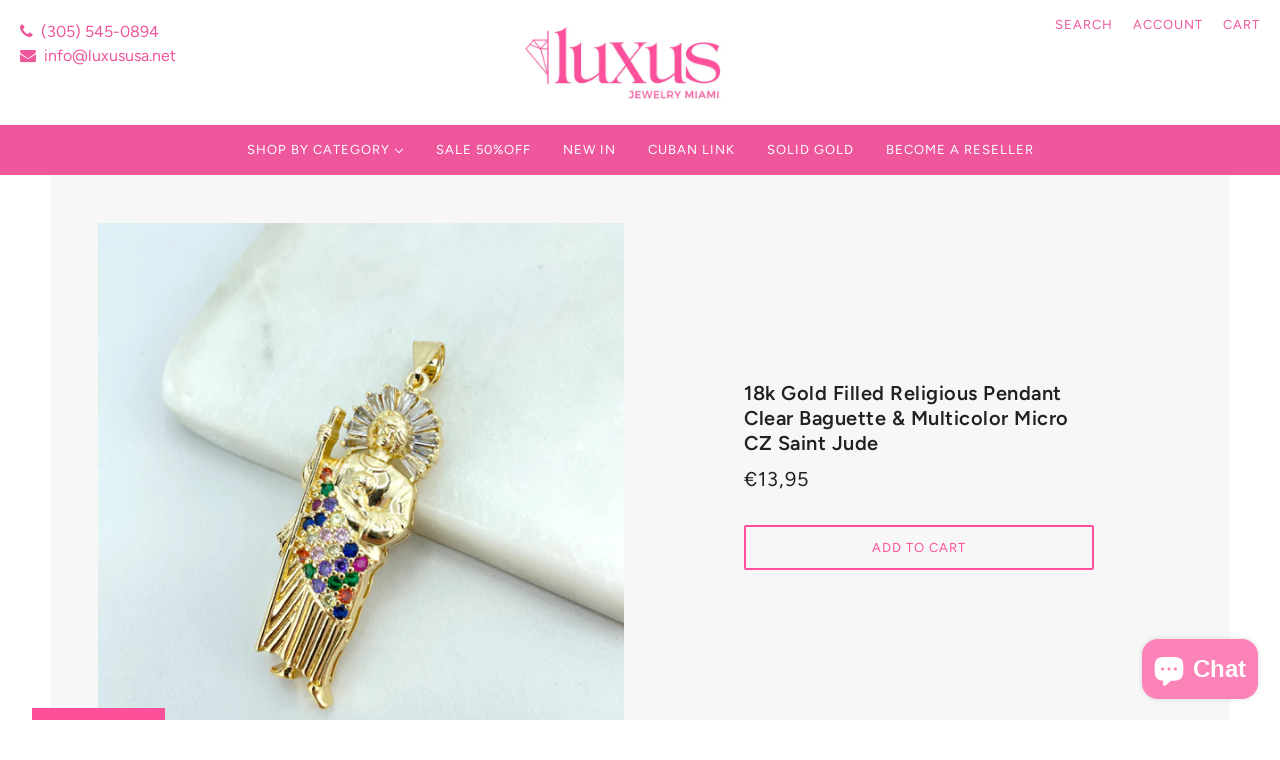

--- FILE ---
content_type: text/javascript; charset=utf-8
request_url: https://luxususa.net/en-it/products/18k-gold-filled-religious-pendant-clear-baguette-multicolor-micro-cz-saint-jude-charm.js
body_size: 617
content:
{"id":7447370793133,"title":"18k Gold Filled Religious Pendant Clear Baguette \u0026 Multicolor Micro CZ Saint Jude","handle":"18k-gold-filled-religious-pendant-clear-baguette-multicolor-micro-cz-saint-jude-charm","description":"18k Gold Filled Religious Pendant, Clear Baguette \u0026amp; Multicolor CZ Saint Jude, San Judas Tadeu Shape Charm, Wholesale Jewelry.\u003cbr data-mce-fragment=\"1\"\u003e\u003cbr data-mce-fragment=\"1\"\u003ePendant Size:\u003cbr data-mce-fragment=\"1\"\u003eLength: 52mm | Width: 19mm | Thickness: 6mm","published_at":"2023-11-24T12:53:58-05:00","created_at":"2023-11-24T12:53:58-05:00","vendor":"luxususa.net","type":"","tags":["Charms \u0026 Pendants","Gold","gold filled","jewelry maker","jewelry vendor","religious jewelry","religious pendant","Saint Jude Pendant","San Judas Tadeu Pendant","Wholesale jewelry"],"price":1395,"price_min":1395,"price_max":1395,"available":true,"price_varies":false,"compare_at_price":null,"compare_at_price_min":0,"compare_at_price_max":0,"compare_at_price_varies":false,"variants":[{"id":42542562640045,"title":"Default Title","option1":"Default Title","option2":null,"option3":null,"sku":"PGA-15","requires_shipping":true,"taxable":true,"featured_image":null,"available":true,"name":"18k Gold Filled Religious Pendant Clear Baguette \u0026 Multicolor Micro CZ Saint Jude","public_title":null,"options":["Default Title"],"price":1395,"weight":11,"compare_at_price":null,"inventory_management":"shopify","barcode":"","requires_selling_plan":false,"selling_plan_allocations":[]}],"images":["\/\/cdn.shopify.com\/s\/files\/1\/0582\/4017\/2205\/files\/Tezza-1402.jpg?v=1700848519","\/\/cdn.shopify.com\/s\/files\/1\/0582\/4017\/2205\/files\/Tezza-8997_29cd049d-43cf-4fdc-a93d-6c58106933b5.jpg?v=1700849093","\/\/cdn.shopify.com\/s\/files\/1\/0582\/4017\/2205\/files\/Tezza-2748_1.jpg?v=1700849093","\/\/cdn.shopify.com\/s\/files\/1\/0582\/4017\/2205\/files\/Tezza-6083.jpg?v=1700849093","\/\/cdn.shopify.com\/s\/files\/1\/0582\/4017\/2205\/files\/Tezza-8805.jpg?v=1700849089"],"featured_image":"\/\/cdn.shopify.com\/s\/files\/1\/0582\/4017\/2205\/files\/Tezza-1402.jpg?v=1700848519","options":[{"name":"Title","position":1,"values":["Default Title"]}],"url":"\/en-it\/products\/18k-gold-filled-religious-pendant-clear-baguette-multicolor-micro-cz-saint-jude-charm","media":[{"alt":null,"id":25845919023277,"position":1,"preview_image":{"aspect_ratio":1.0,"height":3024,"width":3024,"src":"https:\/\/cdn.shopify.com\/s\/files\/1\/0582\/4017\/2205\/files\/Tezza-1402.jpg?v=1700848519"},"aspect_ratio":1.0,"height":3024,"media_type":"image","src":"https:\/\/cdn.shopify.com\/s\/files\/1\/0582\/4017\/2205\/files\/Tezza-1402.jpg?v=1700848519","width":3024},{"alt":null,"id":25845919154349,"position":2,"preview_image":{"aspect_ratio":1.0,"height":3024,"width":3024,"src":"https:\/\/cdn.shopify.com\/s\/files\/1\/0582\/4017\/2205\/files\/Tezza-8997_29cd049d-43cf-4fdc-a93d-6c58106933b5.jpg?v=1700849093"},"aspect_ratio":1.0,"height":3024,"media_type":"image","src":"https:\/\/cdn.shopify.com\/s\/files\/1\/0582\/4017\/2205\/files\/Tezza-8997_29cd049d-43cf-4fdc-a93d-6c58106933b5.jpg?v=1700849093","width":3024},{"alt":null,"id":25845919056045,"position":3,"preview_image":{"aspect_ratio":1.0,"height":3024,"width":3024,"src":"https:\/\/cdn.shopify.com\/s\/files\/1\/0582\/4017\/2205\/files\/Tezza-2748_1.jpg?v=1700849093"},"aspect_ratio":1.0,"height":3024,"media_type":"image","src":"https:\/\/cdn.shopify.com\/s\/files\/1\/0582\/4017\/2205\/files\/Tezza-2748_1.jpg?v=1700849093","width":3024},{"alt":null,"id":25845919088813,"position":4,"preview_image":{"aspect_ratio":1.0,"height":3024,"width":3024,"src":"https:\/\/cdn.shopify.com\/s\/files\/1\/0582\/4017\/2205\/files\/Tezza-6083.jpg?v=1700849093"},"aspect_ratio":1.0,"height":3024,"media_type":"image","src":"https:\/\/cdn.shopify.com\/s\/files\/1\/0582\/4017\/2205\/files\/Tezza-6083.jpg?v=1700849093","width":3024},{"alt":null,"id":25845919121581,"position":5,"preview_image":{"aspect_ratio":1.0,"height":3024,"width":3024,"src":"https:\/\/cdn.shopify.com\/s\/files\/1\/0582\/4017\/2205\/files\/Tezza-8805.jpg?v=1700849089"},"aspect_ratio":1.0,"height":3024,"media_type":"image","src":"https:\/\/cdn.shopify.com\/s\/files\/1\/0582\/4017\/2205\/files\/Tezza-8805.jpg?v=1700849089","width":3024}],"requires_selling_plan":false,"selling_plan_groups":[]}